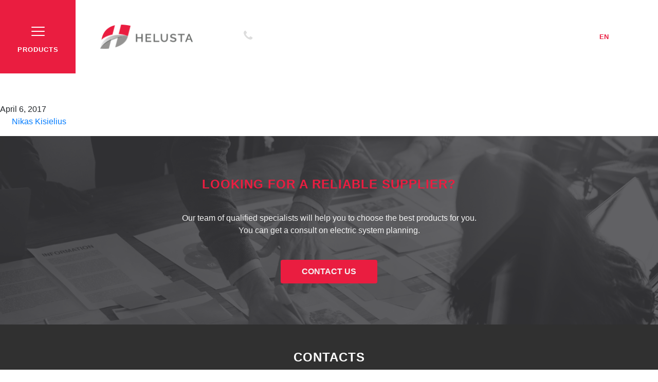

--- FILE ---
content_type: text/html; charset=UTF-8
request_url: https://helusta.lt/en/products/a-2yl-2y/
body_size: 8373
content:
<!doctype html>
<html lang="en-GB">
  <head>
  <meta charset="utf-8">
  <meta http-equiv="x-ua-compatible" content="ie=edge">
  <meta name="viewport" content="width=device-width, initial-scale=1, shrink-to-fit=no">
  <title>A-2Y(L) 2Y &#8211; Helusta</title>
<meta name='robots' content='max-image-preview:large' />
<link rel="alternate" href="https://helusta.lt/products/a-2yl-2y-5/" hreflang="lt" />
<link rel="alternate" href="https://helusta.lt/en/products/a-2yl-2y/" hreflang="en" />
<link rel="alternate" href="https://helusta.lt/ru/products/a-2yl-2y-3/" hreflang="ru" />
<link rel="alternate" type="application/rss+xml" title="Helusta &raquo; A-2Y(L) 2Y Comments Feed" href="https://helusta.lt/en/products/a-2yl-2y/feed/" />
<script type="text/javascript">
/* <![CDATA[ */
window._wpemojiSettings = {"baseUrl":"https:\/\/s.w.org\/images\/core\/emoji\/15.0.3\/72x72\/","ext":".png","svgUrl":"https:\/\/s.w.org\/images\/core\/emoji\/15.0.3\/svg\/","svgExt":".svg","source":{"concatemoji":"https:\/\/helusta.lt\/wp-includes\/js\/wp-emoji-release.min.js?ver=6.5.7"}};
/*! This file is auto-generated */
!function(i,n){var o,s,e;function c(e){try{var t={supportTests:e,timestamp:(new Date).valueOf()};sessionStorage.setItem(o,JSON.stringify(t))}catch(e){}}function p(e,t,n){e.clearRect(0,0,e.canvas.width,e.canvas.height),e.fillText(t,0,0);var t=new Uint32Array(e.getImageData(0,0,e.canvas.width,e.canvas.height).data),r=(e.clearRect(0,0,e.canvas.width,e.canvas.height),e.fillText(n,0,0),new Uint32Array(e.getImageData(0,0,e.canvas.width,e.canvas.height).data));return t.every(function(e,t){return e===r[t]})}function u(e,t,n){switch(t){case"flag":return n(e,"\ud83c\udff3\ufe0f\u200d\u26a7\ufe0f","\ud83c\udff3\ufe0f\u200b\u26a7\ufe0f")?!1:!n(e,"\ud83c\uddfa\ud83c\uddf3","\ud83c\uddfa\u200b\ud83c\uddf3")&&!n(e,"\ud83c\udff4\udb40\udc67\udb40\udc62\udb40\udc65\udb40\udc6e\udb40\udc67\udb40\udc7f","\ud83c\udff4\u200b\udb40\udc67\u200b\udb40\udc62\u200b\udb40\udc65\u200b\udb40\udc6e\u200b\udb40\udc67\u200b\udb40\udc7f");case"emoji":return!n(e,"\ud83d\udc26\u200d\u2b1b","\ud83d\udc26\u200b\u2b1b")}return!1}function f(e,t,n){var r="undefined"!=typeof WorkerGlobalScope&&self instanceof WorkerGlobalScope?new OffscreenCanvas(300,150):i.createElement("canvas"),a=r.getContext("2d",{willReadFrequently:!0}),o=(a.textBaseline="top",a.font="600 32px Arial",{});return e.forEach(function(e){o[e]=t(a,e,n)}),o}function t(e){var t=i.createElement("script");t.src=e,t.defer=!0,i.head.appendChild(t)}"undefined"!=typeof Promise&&(o="wpEmojiSettingsSupports",s=["flag","emoji"],n.supports={everything:!0,everythingExceptFlag:!0},e=new Promise(function(e){i.addEventListener("DOMContentLoaded",e,{once:!0})}),new Promise(function(t){var n=function(){try{var e=JSON.parse(sessionStorage.getItem(o));if("object"==typeof e&&"number"==typeof e.timestamp&&(new Date).valueOf()<e.timestamp+604800&&"object"==typeof e.supportTests)return e.supportTests}catch(e){}return null}();if(!n){if("undefined"!=typeof Worker&&"undefined"!=typeof OffscreenCanvas&&"undefined"!=typeof URL&&URL.createObjectURL&&"undefined"!=typeof Blob)try{var e="postMessage("+f.toString()+"("+[JSON.stringify(s),u.toString(),p.toString()].join(",")+"));",r=new Blob([e],{type:"text/javascript"}),a=new Worker(URL.createObjectURL(r),{name:"wpTestEmojiSupports"});return void(a.onmessage=function(e){c(n=e.data),a.terminate(),t(n)})}catch(e){}c(n=f(s,u,p))}t(n)}).then(function(e){for(var t in e)n.supports[t]=e[t],n.supports.everything=n.supports.everything&&n.supports[t],"flag"!==t&&(n.supports.everythingExceptFlag=n.supports.everythingExceptFlag&&n.supports[t]);n.supports.everythingExceptFlag=n.supports.everythingExceptFlag&&!n.supports.flag,n.DOMReady=!1,n.readyCallback=function(){n.DOMReady=!0}}).then(function(){return e}).then(function(){var e;n.supports.everything||(n.readyCallback(),(e=n.source||{}).concatemoji?t(e.concatemoji):e.wpemoji&&e.twemoji&&(t(e.twemoji),t(e.wpemoji)))}))}((window,document),window._wpemojiSettings);
/* ]]> */
</script>
<style id='wp-emoji-styles-inline-css' type='text/css'>

	img.wp-smiley, img.emoji {
		display: inline !important;
		border: none !important;
		box-shadow: none !important;
		height: 1em !important;
		width: 1em !important;
		margin: 0 0.07em !important;
		vertical-align: -0.1em !important;
		background: none !important;
		padding: 0 !important;
	}
</style>
<link rel='stylesheet' id='wp-block-library-css' href='https://helusta.lt/wp-includes/css/dist/block-library/style.min.css?ver=6.5.7' type='text/css' media='all' />
<style id='global-styles-inline-css' type='text/css'>
body{--wp--preset--color--black: #000000;--wp--preset--color--cyan-bluish-gray: #abb8c3;--wp--preset--color--white: #ffffff;--wp--preset--color--pale-pink: #f78da7;--wp--preset--color--vivid-red: #cf2e2e;--wp--preset--color--luminous-vivid-orange: #ff6900;--wp--preset--color--luminous-vivid-amber: #fcb900;--wp--preset--color--light-green-cyan: #7bdcb5;--wp--preset--color--vivid-green-cyan: #00d084;--wp--preset--color--pale-cyan-blue: #8ed1fc;--wp--preset--color--vivid-cyan-blue: #0693e3;--wp--preset--color--vivid-purple: #9b51e0;--wp--preset--gradient--vivid-cyan-blue-to-vivid-purple: linear-gradient(135deg,rgba(6,147,227,1) 0%,rgb(155,81,224) 100%);--wp--preset--gradient--light-green-cyan-to-vivid-green-cyan: linear-gradient(135deg,rgb(122,220,180) 0%,rgb(0,208,130) 100%);--wp--preset--gradient--luminous-vivid-amber-to-luminous-vivid-orange: linear-gradient(135deg,rgba(252,185,0,1) 0%,rgba(255,105,0,1) 100%);--wp--preset--gradient--luminous-vivid-orange-to-vivid-red: linear-gradient(135deg,rgba(255,105,0,1) 0%,rgb(207,46,46) 100%);--wp--preset--gradient--very-light-gray-to-cyan-bluish-gray: linear-gradient(135deg,rgb(238,238,238) 0%,rgb(169,184,195) 100%);--wp--preset--gradient--cool-to-warm-spectrum: linear-gradient(135deg,rgb(74,234,220) 0%,rgb(151,120,209) 20%,rgb(207,42,186) 40%,rgb(238,44,130) 60%,rgb(251,105,98) 80%,rgb(254,248,76) 100%);--wp--preset--gradient--blush-light-purple: linear-gradient(135deg,rgb(255,206,236) 0%,rgb(152,150,240) 100%);--wp--preset--gradient--blush-bordeaux: linear-gradient(135deg,rgb(254,205,165) 0%,rgb(254,45,45) 50%,rgb(107,0,62) 100%);--wp--preset--gradient--luminous-dusk: linear-gradient(135deg,rgb(255,203,112) 0%,rgb(199,81,192) 50%,rgb(65,88,208) 100%);--wp--preset--gradient--pale-ocean: linear-gradient(135deg,rgb(255,245,203) 0%,rgb(182,227,212) 50%,rgb(51,167,181) 100%);--wp--preset--gradient--electric-grass: linear-gradient(135deg,rgb(202,248,128) 0%,rgb(113,206,126) 100%);--wp--preset--gradient--midnight: linear-gradient(135deg,rgb(2,3,129) 0%,rgb(40,116,252) 100%);--wp--preset--font-size--small: 13px;--wp--preset--font-size--medium: 20px;--wp--preset--font-size--large: 36px;--wp--preset--font-size--x-large: 42px;--wp--preset--spacing--20: 0.44rem;--wp--preset--spacing--30: 0.67rem;--wp--preset--spacing--40: 1rem;--wp--preset--spacing--50: 1.5rem;--wp--preset--spacing--60: 2.25rem;--wp--preset--spacing--70: 3.38rem;--wp--preset--spacing--80: 5.06rem;--wp--preset--shadow--natural: 6px 6px 9px rgba(0, 0, 0, 0.2);--wp--preset--shadow--deep: 12px 12px 50px rgba(0, 0, 0, 0.4);--wp--preset--shadow--sharp: 6px 6px 0px rgba(0, 0, 0, 0.2);--wp--preset--shadow--outlined: 6px 6px 0px -3px rgba(255, 255, 255, 1), 6px 6px rgba(0, 0, 0, 1);--wp--preset--shadow--crisp: 6px 6px 0px rgba(0, 0, 0, 1);}body { margin: 0; }.wp-site-blocks > .alignleft { float: left; margin-right: 2em; }.wp-site-blocks > .alignright { float: right; margin-left: 2em; }.wp-site-blocks > .aligncenter { justify-content: center; margin-left: auto; margin-right: auto; }:where(.is-layout-flex){gap: 0.5em;}:where(.is-layout-grid){gap: 0.5em;}body .is-layout-flow > .alignleft{float: left;margin-inline-start: 0;margin-inline-end: 2em;}body .is-layout-flow > .alignright{float: right;margin-inline-start: 2em;margin-inline-end: 0;}body .is-layout-flow > .aligncenter{margin-left: auto !important;margin-right: auto !important;}body .is-layout-constrained > .alignleft{float: left;margin-inline-start: 0;margin-inline-end: 2em;}body .is-layout-constrained > .alignright{float: right;margin-inline-start: 2em;margin-inline-end: 0;}body .is-layout-constrained > .aligncenter{margin-left: auto !important;margin-right: auto !important;}body .is-layout-constrained > :where(:not(.alignleft):not(.alignright):not(.alignfull)){margin-left: auto !important;margin-right: auto !important;}body .is-layout-flex{display: flex;}body .is-layout-flex{flex-wrap: wrap;align-items: center;}body .is-layout-flex > *{margin: 0;}body .is-layout-grid{display: grid;}body .is-layout-grid > *{margin: 0;}body{padding-top: 0px;padding-right: 0px;padding-bottom: 0px;padding-left: 0px;}a:where(:not(.wp-element-button)){text-decoration: underline;}.wp-element-button, .wp-block-button__link{background-color: #32373c;border-width: 0;color: #fff;font-family: inherit;font-size: inherit;line-height: inherit;padding: calc(0.667em + 2px) calc(1.333em + 2px);text-decoration: none;}.has-black-color{color: var(--wp--preset--color--black) !important;}.has-cyan-bluish-gray-color{color: var(--wp--preset--color--cyan-bluish-gray) !important;}.has-white-color{color: var(--wp--preset--color--white) !important;}.has-pale-pink-color{color: var(--wp--preset--color--pale-pink) !important;}.has-vivid-red-color{color: var(--wp--preset--color--vivid-red) !important;}.has-luminous-vivid-orange-color{color: var(--wp--preset--color--luminous-vivid-orange) !important;}.has-luminous-vivid-amber-color{color: var(--wp--preset--color--luminous-vivid-amber) !important;}.has-light-green-cyan-color{color: var(--wp--preset--color--light-green-cyan) !important;}.has-vivid-green-cyan-color{color: var(--wp--preset--color--vivid-green-cyan) !important;}.has-pale-cyan-blue-color{color: var(--wp--preset--color--pale-cyan-blue) !important;}.has-vivid-cyan-blue-color{color: var(--wp--preset--color--vivid-cyan-blue) !important;}.has-vivid-purple-color{color: var(--wp--preset--color--vivid-purple) !important;}.has-black-background-color{background-color: var(--wp--preset--color--black) !important;}.has-cyan-bluish-gray-background-color{background-color: var(--wp--preset--color--cyan-bluish-gray) !important;}.has-white-background-color{background-color: var(--wp--preset--color--white) !important;}.has-pale-pink-background-color{background-color: var(--wp--preset--color--pale-pink) !important;}.has-vivid-red-background-color{background-color: var(--wp--preset--color--vivid-red) !important;}.has-luminous-vivid-orange-background-color{background-color: var(--wp--preset--color--luminous-vivid-orange) !important;}.has-luminous-vivid-amber-background-color{background-color: var(--wp--preset--color--luminous-vivid-amber) !important;}.has-light-green-cyan-background-color{background-color: var(--wp--preset--color--light-green-cyan) !important;}.has-vivid-green-cyan-background-color{background-color: var(--wp--preset--color--vivid-green-cyan) !important;}.has-pale-cyan-blue-background-color{background-color: var(--wp--preset--color--pale-cyan-blue) !important;}.has-vivid-cyan-blue-background-color{background-color: var(--wp--preset--color--vivid-cyan-blue) !important;}.has-vivid-purple-background-color{background-color: var(--wp--preset--color--vivid-purple) !important;}.has-black-border-color{border-color: var(--wp--preset--color--black) !important;}.has-cyan-bluish-gray-border-color{border-color: var(--wp--preset--color--cyan-bluish-gray) !important;}.has-white-border-color{border-color: var(--wp--preset--color--white) !important;}.has-pale-pink-border-color{border-color: var(--wp--preset--color--pale-pink) !important;}.has-vivid-red-border-color{border-color: var(--wp--preset--color--vivid-red) !important;}.has-luminous-vivid-orange-border-color{border-color: var(--wp--preset--color--luminous-vivid-orange) !important;}.has-luminous-vivid-amber-border-color{border-color: var(--wp--preset--color--luminous-vivid-amber) !important;}.has-light-green-cyan-border-color{border-color: var(--wp--preset--color--light-green-cyan) !important;}.has-vivid-green-cyan-border-color{border-color: var(--wp--preset--color--vivid-green-cyan) !important;}.has-pale-cyan-blue-border-color{border-color: var(--wp--preset--color--pale-cyan-blue) !important;}.has-vivid-cyan-blue-border-color{border-color: var(--wp--preset--color--vivid-cyan-blue) !important;}.has-vivid-purple-border-color{border-color: var(--wp--preset--color--vivid-purple) !important;}.has-vivid-cyan-blue-to-vivid-purple-gradient-background{background: var(--wp--preset--gradient--vivid-cyan-blue-to-vivid-purple) !important;}.has-light-green-cyan-to-vivid-green-cyan-gradient-background{background: var(--wp--preset--gradient--light-green-cyan-to-vivid-green-cyan) !important;}.has-luminous-vivid-amber-to-luminous-vivid-orange-gradient-background{background: var(--wp--preset--gradient--luminous-vivid-amber-to-luminous-vivid-orange) !important;}.has-luminous-vivid-orange-to-vivid-red-gradient-background{background: var(--wp--preset--gradient--luminous-vivid-orange-to-vivid-red) !important;}.has-very-light-gray-to-cyan-bluish-gray-gradient-background{background: var(--wp--preset--gradient--very-light-gray-to-cyan-bluish-gray) !important;}.has-cool-to-warm-spectrum-gradient-background{background: var(--wp--preset--gradient--cool-to-warm-spectrum) !important;}.has-blush-light-purple-gradient-background{background: var(--wp--preset--gradient--blush-light-purple) !important;}.has-blush-bordeaux-gradient-background{background: var(--wp--preset--gradient--blush-bordeaux) !important;}.has-luminous-dusk-gradient-background{background: var(--wp--preset--gradient--luminous-dusk) !important;}.has-pale-ocean-gradient-background{background: var(--wp--preset--gradient--pale-ocean) !important;}.has-electric-grass-gradient-background{background: var(--wp--preset--gradient--electric-grass) !important;}.has-midnight-gradient-background{background: var(--wp--preset--gradient--midnight) !important;}.has-small-font-size{font-size: var(--wp--preset--font-size--small) !important;}.has-medium-font-size{font-size: var(--wp--preset--font-size--medium) !important;}.has-large-font-size{font-size: var(--wp--preset--font-size--large) !important;}.has-x-large-font-size{font-size: var(--wp--preset--font-size--x-large) !important;}
.wp-block-navigation a:where(:not(.wp-element-button)){color: inherit;}
:where(.wp-block-post-template.is-layout-flex){gap: 1.25em;}:where(.wp-block-post-template.is-layout-grid){gap: 1.25em;}
:where(.wp-block-columns.is-layout-flex){gap: 2em;}:where(.wp-block-columns.is-layout-grid){gap: 2em;}
.wp-block-pullquote{font-size: 1.5em;line-height: 1.6;}
</style>
<link rel='stylesheet' id='contact-form-7-css' href='https://helusta.lt/wp-content/plugins/contact-form-7/includes/css/styles.css?ver=5.9.8' type='text/css' media='all' />
<link rel='stylesheet' id='sage/main.css-css' href='https://helusta.lt/wp-content/themes/helusta-lt/dist/styles/main.css' type='text/css' media='all' />
<script type="text/javascript" src="https://helusta.lt/wp-includes/js/jquery/jquery.min.js?ver=3.7.1" id="jquery-core-js"></script>
<script type="text/javascript" src="https://helusta.lt/wp-includes/js/jquery/jquery-migrate.min.js?ver=3.4.1" id="jquery-migrate-js"></script>
<link rel="https://api.w.org/" href="https://helusta.lt/wp-json/" /><link rel="EditURI" type="application/rsd+xml" title="RSD" href="https://helusta.lt/xmlrpc.php?rsd" />
<meta name="generator" content="WordPress 6.5.7" />
<link rel="canonical" href="https://helusta.lt/en/products/a-2yl-2y/" />
<link rel='shortlink' href='https://helusta.lt/?p=260' />
<link rel="alternate" type="application/json+oembed" href="https://helusta.lt/wp-json/oembed/1.0/embed?url=https%3A%2F%2Fhelusta.lt%2Fen%2Fproducts%2Fa-2yl-2y%2F" />
<link rel="alternate" type="text/xml+oembed" href="https://helusta.lt/wp-json/oembed/1.0/embed?url=https%3A%2F%2Fhelusta.lt%2Fen%2Fproducts%2Fa-2yl-2y%2F&#038;format=xml" />
<style type="text/css">.recentcomments a{display:inline !important;padding:0 !important;margin:0 !important;}</style><link rel="icon" href="https://helusta.lt/wp-content/uploads/2022/10/cropped-Helusto_logo_512x512-32x32.png" sizes="32x32" />
<link rel="icon" href="https://helusta.lt/wp-content/uploads/2022/10/cropped-Helusto_logo_512x512-192x192.png" sizes="192x192" />
<link rel="apple-touch-icon" href="https://helusta.lt/wp-content/uploads/2022/10/cropped-Helusto_logo_512x512-180x180.png" />
<meta name="msapplication-TileImage" content="https://helusta.lt/wp-content/uploads/2022/10/cropped-Helusto_logo_512x512-270x270.png" />
<style id="sccss">.specialist .number {
	font-size: 30px !important;
  margin-top: 70px !important; 
}
.about-page-header .header-background-image .header-content p {
	font-weight: 400 !important;
}

.front-page .team-section .row .team-photos .team-image-1 {
  width: 33%!important;
  height: 221px!important;
}

.front-page .team-section .row .team-photos .team-image-2 {
  width: 33%!important;
  height: 322px!important;
}

.front-page .team-section .row .team-photos .team-image-3 {
  width: 34%!important;
  height: 272px!important;
}

.front-page .team-section .row .team-photos .team-image-4 {
  width: 33%!important;
  height: 322px!important;
  margin-top: -101px!important;
}

.front-page .team-section .row .team-photos .team-image-5 {
  width: 33%!important;
  height: 296px!important;
  margin-top: 0!important;
}

.front-page .team-section .row .team-photos .team-image-6 {
  width: 34%!important;
  height: 206px!important;
	margin-top: -50px!important;

}

.front-page .team-section .row .team-photos .team-image-7 {
  width: 33%!important;
  height: 316px!important;
  margin-top: -76px!important;
}

.front-page .team-section .row .team-photos .team-image-8 {
  width: 33%!important;
  height: 240px!important;
  margin-top: 0!important;
}

.front-page .team-section .row .team-photos .team-image-9 {
  width: 34%!important;
  height: 380px!important;
  margin-top: -140px!important;
}</style><link type="text/css" rel="stylesheet" href="https://cdnjs.cloudflare.com/ajax/libs/jquery.selectboxit/3.8.0/jquery.selectBoxIt.css" /><script src="https://ajax.googleapis.com/ajax/libs/jqueryui/1.9.2/jquery-ui.min.js"></script><script src="https://cdnjs.cloudflare.com/ajax/libs/jquery.selectboxit/3.8.0/jquery.selectBoxIt.min.js"></script><style type="text/css">h1{ font-size: 42px; color: #ffffff; }h1 a, h1 a:hover, h1 a:active{ color: #ffffff; }h2{ font-size: 30px; color: #ffffff; }h2 a, h2 a:hover, h2 a:active{ color: #ffffff; }h3{ font-size: 24px; color: #ffffff; }h3 a, h3 a:hover, h3 a:active{ color: #ffffff; }h4{ font-size: 18px; color: #ffffff; }h4 a, h4 a:hover, h4 a:active{ color: #ffffff; }h5{ font-size: px; color: ; }h5 a, h5 a:hover, h5 a:active{ color: ; }h6{ font-size: px; color: ; }h6 a, h6 a:hover, h6 a:active{ color: ; }p { font-size: 16px; color: #ffffff; }</style></head>
  <body data-rsssl=1 class="products-template-default single single-products postid-260 wp-custom-logo a-2yl-2y app-data index-data singular-data single-data single-products-data single-products-a-2yl-2y-data">
        <div id="product-sidebar">
    <div class="sidebar-close">
        <span aria-hidden="true">&times;</span>
        <span class="d-md-none text">Products<span>
    </div>
    <div class="sidebar-content">
        <div class="sidebar-scroll">
            <div class="d-md-none">
                                    <a href="https://helusta.lt/en/about-us/"><p class="nav-item-title">About us</p></a>
                                    <a href="https://helusta.lt/en/contacts/"><p class="nav-item-title">Contacts</p></a>
                            </div>

            <p class="base-category-title" data-toggle="collapse" data-target="#product-collapse-397">Cables and wires</p><div class="collapse" id="product-collapse-397"><div class="collapse-content"><a href="https://helusta.lt/en/products_category/coaxial-cables/"><p>Coaxial cables</p></a><a href="https://helusta.lt/en/products_category/compensating-cables/"><p>Compensating cables</p></a><a href="https://helusta.lt/en/products_category/data-and-instrumentation-cables/"><p>Data and Instrumentation cables</p></a><a href="https://helusta.lt/en/products_category/flat-and-ribbon-cables/"><p>Flat and ribbon cables</p></a><a href="https://helusta.lt/en/products_category/halogen-free-control-cables/"><p>Halogen-free control cables</p></a><a href="https://helusta.lt/en/products_category/heat-resistant-cables/"><p>Heat-resistant cables</p></a><a href="https://helusta.lt/en/products_category/installation-cables/"><p>Installation cables</p></a><a href="https://helusta.lt/en/products_category/pur-control-cables/"><p>PUR control cables</p></a><a href="https://helusta.lt/en/products_category/pvc-control-cables/"><p>PVC control cables</p></a><a href="https://helusta.lt/en/products_category/pvc-pur-cables-for-drag-chains/"><p>PVC/ PUR cables for drag chains</p></a><a href="https://helusta.lt/en/products_category/rubber-cables/"><p>Rubber cables</p></a><a href="https://helusta.lt/en/products_category/security-cables/"><p>Security cables</p></a><a href="https://helusta.lt/en/products_category/servo-feedback-motor-cables/"><p>Servo, feedback &amp; motor cables</p></a><a href="https://helusta.lt/en/products_category/shipwiring-and-marine-cables/"><p>Shipwiring and marine cables</p></a><a href="https://helusta.lt/en/products_category/single-conductors/"><p>Single conductors</p></a><a href="https://helusta.lt/en/products_category/spiral-cables/"><p>Spiral cables</p></a><a href="https://helusta.lt/en/products_category/telephone-and-fire-warning-cables/"><p>Telephone and fire warning cables</p></a><a href="https://helusta.lt/en/products_category/water-resistant-cables/"><p>Water resistant cables</p></a><a href="https://helusta.lt/en/products_category/061-kv-power-cables/"><p>0,6/1 kV power cables</p></a><a href="https://helusta.lt/en/products_category/1030-kv-xlpe-power-cables/"><p>10/30 kV XLPE power cables</p></a><a href="https://helusta.lt/en/products_category/audio-video-cables/"><p>Audio/ Video cables</p></a><a href="https://helusta.lt/en/products_category/bio-oil-and-microbial-resistant-cables/"><p>Bio-Oil and microbial resistant cables</p></a><a href="https://helusta.lt/en/products_category/copper-data-cables/"><p>Copper data cables</p></a><a href="https://helusta.lt/en/products_category/bus-cables/"><p>BUS Cables</p></a></div></div><p class="base-category-title" data-toggle="collapse" data-target="#product-collapse-393">Cable accessories</p><div class="collapse" id="product-collapse-393"><div class="collapse-content"><a href="https://helusta.lt/en/products_category/cable-glands/"><p>Cable glands</p></a><a href="https://helusta.lt/en/products_category/cable-glands-accessories/"><p>Cable glands accessories</p></a><a href="https://helusta.lt/en/products_category/isolation-and-heatshrink-sleeves/"><p>Isolation and heatshrink sleeves</p></a><a href="https://helusta.lt/en/products_category/protective-tubes/"><p>Protective tubes</p></a><a href="https://helusta.lt/en/products_category/terminals-and-cable-lug/"><p>Terminals and cable lug</p></a><a href="https://helusta.lt/en/products_category/bunding-binding-and-fixing/"><p>Bunding, binding and fixing</p></a></div></div><p class="base-category-title" data-toggle="collapse" data-target="#product-collapse-396">Cable systems for photovoltaic installations</p><div class="collapse" id="product-collapse-396"><div class="collapse-content"><a href="https://helusta.lt/en/products_category/photovoltaic-installations/"><p>Photovoltaic installations</p></a></div></div><p class="base-category-title" data-toggle="collapse" data-target="#product-collapse-444">Tools</p><div class="collapse" id="product-collapse-444"><div class="collapse-content"><a href="https://helusta.lt/en/products_category/cable-binder-tools/"><p>Cable binder tools</p></a><a href="https://helusta.lt/en/products_category/crimbing-tools/"><p>Crimping tools</p></a></div></div>
        </div>
    </div>
</div>    <header>
    <div class="product-menu">
        <span class="custom-toggler-icon"></span>
        <span class="text">Products<span>
    </div>
    <nav class="navbar navbar-expand-md navbar-light bg-faded">
        <a class="navbar-brand" href="https://helusta.lt/en/front-page/">
                            <img src="https://helusta.lt/wp-content/uploads/2018/04/cropped-Vector-Smart-Object.png" alt="Logo">
                    </a>
       </button>

        <div class="contact-number"><i class="fa fa-phone" aria-hidden="true"></i>+370 45 436323</div>

                  <div id="menu-navbar" class="collapse navbar-collapse"><ul id="menu-main-menu-en" class="navbar-nav"><li id="menu-item-1730" class="menu-item menu-item-type-post_type menu-item-object-page nav-item nav-item-1730"><a title="About us" href="https://helusta.lt/en/about-us/" class="nav-link">About us</a></li><li id="menu-item-1731" class="menu-item menu-item-type-post_type menu-item-object-page nav-item nav-item-1731"><a title="Contacts" href="https://helusta.lt/en/contacts/" class="nav-link">Contacts</a></li></ul></div>
        
                    <ul class="language-switcher navbar-nav">
                                	<li class="lang-item lang-item-120 lang-item-lt lang-item-first"><a  lang="lt-LT" hreflang="lt-LT" href="https://helusta.lt/products/a-2yl-2y-5/">lt</a></li>
	<li class="lang-item lang-item-122 lang-item-en current-lang"><a  lang="en-GB" hreflang="en-GB" href="https://helusta.lt/en/products/a-2yl-2y/">en</a></li>
	<li class="lang-item lang-item-389 lang-item-ru"><a  lang="ru-RU" hreflang="ru-RU" href="https://helusta.lt/ru/products/a-2yl-2y-3/">ru</a></li>

                    </ul>
    </nav>
</div>
</header>           <article class="post-260 products type-products status-publish has-post-thumbnail hentry products_category-telephone-and-fire-warning-cables">
  <header>
    <h1 class="entry-title">A-2Y(L) 2Y</h1>
    <time class="updated" datetime="2017-04-06T10:00:48+00:00">April 6, 2017</time>
<p class="byline author vcard">
  By<a href="https://helusta.lt/en/author/nikas/" rel="author" class="fn">
    Nikas Kisielius
  </a>
</p>
  </header>
  <div class="entry-content">
      </div>
  <footer>
    
  </footer>
</article>
          <footer class="footer-wrapper">
  <div class="footer-contact">
    <div class="container">
      <div class="col-12 text-center">
        <h2>Looking for a reliable supplier?</h2>
        <p>Our team of qualified specialists will help you to choose the best products for you.<br />
You can get a consult on electric system planning.</p>

        <a href="https://helusta.lt/en/contacts/" class="btn btn-default">Contact Us</a>
      </div>
    </div>
  </div>
  <div class="container">
            <div class="row">
            <div class="col-sm-12 text-center"><h2>Contacts</h2></div>
        </div>
        <div class="contact-info row">
            <div class="info-column col-sm-12 col-md-6 col-lg-3">
                                    <img src="https://helusta.lt/wp-content/uploads/2018/04/cropped-Vector-Smart-Object.png" alt="Logo">
                            </div>
            <div class="info-column col-sm-12 col-md-6 col-lg-3">
                <p class="location-icon">UAB, Helusta<br />
Laisvės a.16, 35200 Panevėžys</p>
            </div>
            <div class="info-column col-sm-12 col-md-6 col-lg-3">
                <p class="phone-icon">Phone:+370 45 436323<br />
</p>
            </div>
            <div class="info-column col-sm-12 col-md-6 col-lg-3">
                <p class="envelope-icon">info@helusta.lt</p>
            </div>
        </div>
        <hr>
        <div class="row copyrights">
        <div class="col-sm-12">
            <span class="float-left"></span>
            <span class="float-right">Created by Smart Solutions</span>
        </div>
    </div>
  </div>
</footer>
    <script type="text/javascript" src="https://helusta.lt/wp-includes/js/dist/vendor/wp-polyfill-inert.min.js?ver=3.1.2" id="wp-polyfill-inert-js"></script>
<script type="text/javascript" src="https://helusta.lt/wp-includes/js/dist/vendor/regenerator-runtime.min.js?ver=0.14.0" id="regenerator-runtime-js"></script>
<script type="text/javascript" src="https://helusta.lt/wp-includes/js/dist/vendor/wp-polyfill.min.js?ver=3.15.0" id="wp-polyfill-js"></script>
<script type="text/javascript" src="https://helusta.lt/wp-includes/js/dist/hooks.min.js?ver=2810c76e705dd1a53b18" id="wp-hooks-js"></script>
<script type="text/javascript" src="https://helusta.lt/wp-includes/js/dist/i18n.min.js?ver=5e580eb46a90c2b997e6" id="wp-i18n-js"></script>
<script type="text/javascript" id="wp-i18n-js-after">
/* <![CDATA[ */
wp.i18n.setLocaleData( { 'text direction\u0004ltr': [ 'ltr' ] } );
/* ]]> */
</script>
<script type="text/javascript" src="https://helusta.lt/wp-content/plugins/contact-form-7/includes/swv/js/index.js?ver=5.9.8" id="swv-js"></script>
<script type="text/javascript" id="contact-form-7-js-extra">
/* <![CDATA[ */
var wpcf7 = {"api":{"root":"https:\/\/helusta.lt\/wp-json\/","namespace":"contact-form-7\/v1"}};
/* ]]> */
</script>
<script type="text/javascript" id="contact-form-7-js-translations">
/* <![CDATA[ */
( function( domain, translations ) {
	var localeData = translations.locale_data[ domain ] || translations.locale_data.messages;
	localeData[""].domain = domain;
	wp.i18n.setLocaleData( localeData, domain );
} )( "contact-form-7", {"translation-revision-date":"2024-05-21 11:58:24+0000","generator":"GlotPress\/4.0.1","domain":"messages","locale_data":{"messages":{"":{"domain":"messages","plural-forms":"nplurals=2; plural=n != 1;","lang":"en_GB"},"Error:":["Error:"]}},"comment":{"reference":"includes\/js\/index.js"}} );
/* ]]> */
</script>
<script type="text/javascript" src="https://helusta.lt/wp-content/plugins/contact-form-7/includes/js/index.js?ver=5.9.8" id="contact-form-7-js"></script>
<script type="text/javascript" src="https://helusta.lt/wp-content/themes/helusta-lt/dist/scripts/main.js" id="sage/main.js-js"></script>
<script type="text/javascript"></script>  </body>
</html>
